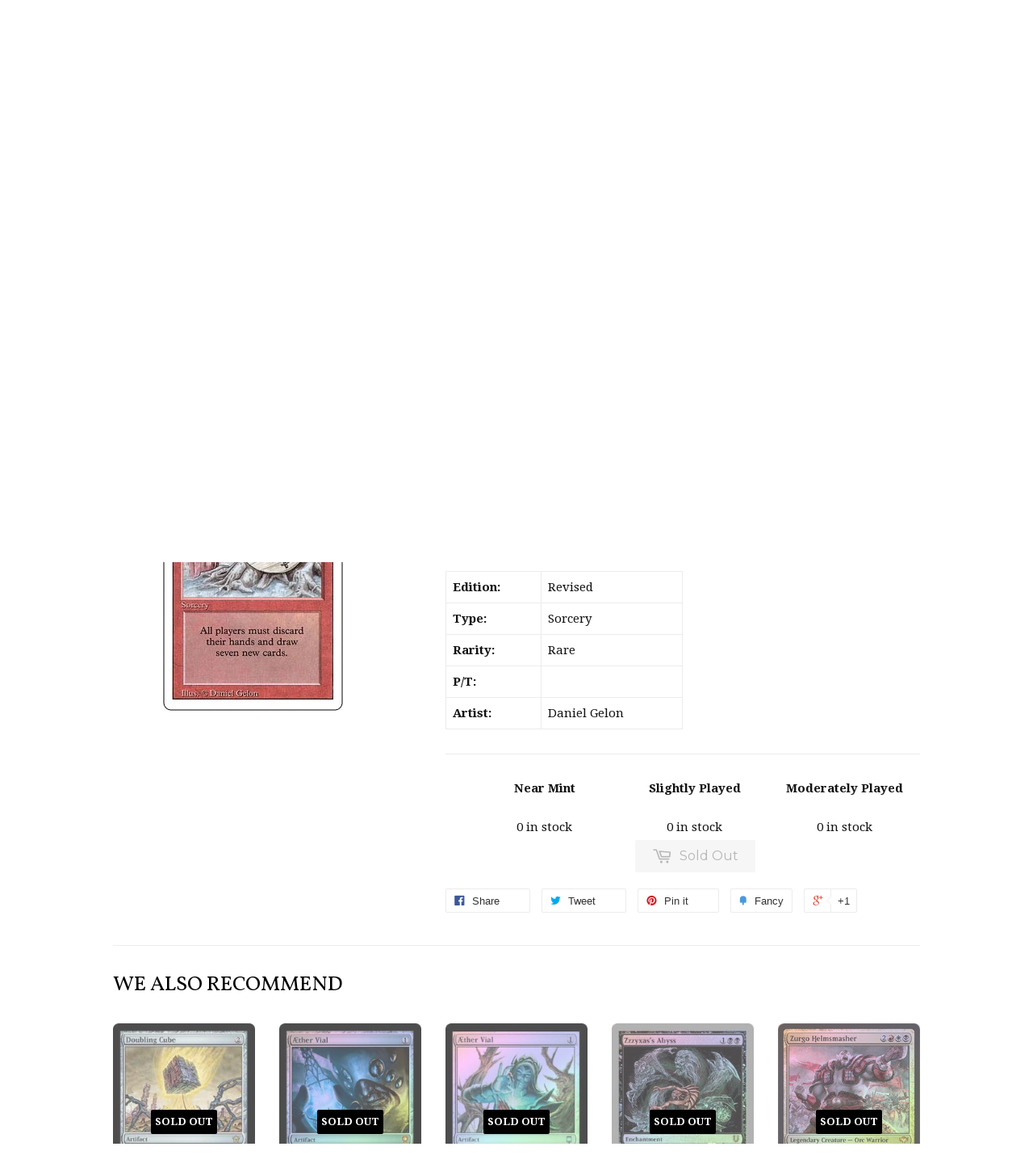

--- FILE ---
content_type: text/html; charset=utf-8
request_url: https://www.crowntowngames.com/products/wheel-of-fortune-revised
body_size: 16689
content:
<!doctype html>
<!--[if lt IE 7]><html class="no-js lt-ie9 lt-ie8 lt-ie7" lang="en"> <![endif]-->
<!--[if IE 7]><html class="no-js lt-ie9 lt-ie8" lang="en"> <![endif]-->
<!--[if IE 8]><html class="no-js lt-ie9" lang="en"> <![endif]-->
<!--[if IE 9 ]><html class="ie9 no-js"> <![endif]-->
<!--[if (gt IE 9)|!(IE)]><!--> <html class="no-touch no-js"> <!--<![endif]-->
<head>

  <!-- Basic page needs ================================================== -->
  <meta charset="utf-8">
  <meta http-equiv="X-UA-Compatible" content="IE=edge,chrome=1">

  
  <link rel="shortcut icon" href="//www.crowntowngames.com/cdn/shop/t/2/assets/favicon.png?v=114116988035784072241445308318" type="image/png" />
  

  <!-- Title and description ================================================== -->
  <title>
  Wheel of Fortune &ndash; Crown Town Games
  </title>

  
  <meta name="description" content="Casting Cost: Each player discards his or her hand, then draws seven cards.">
  

  <!-- Product meta ================================================== -->
  
  <meta property="og:type" content="product">
  <meta property="og:title" content="Wheel of Fortune">
  <meta property="og:url" content="https://www.crowntowngames.com/products/wheel-of-fortune-revised">
  
  <meta property="og:image" content="http://www.crowntowngames.com/cdn/shop/products/WheelOfFortune_grande.jpeg?v=1510784251">
  <meta property="og:image:secure_url" content="https://www.crowntowngames.com/cdn/shop/products/WheelOfFortune_grande.jpeg?v=1510784251">
  
  <meta property="og:price:amount" content="0.00">
  <meta property="og:price:currency" content="USD">


  <meta property="og:description" content="Casting Cost: Each player discards his or her hand, then draws seven cards.">

  <meta property="og:site_name" content="Crown Town Games">

  

<meta name="twitter:card" content="summary">

  
  
  <meta name="twitter:site" content="@crowntowngames">


  <meta name="twitter:card" content="product">
  <meta name="twitter:title" content="Wheel of Fortune">
  <meta name="twitter:description" content="Casting Cost: 
Each player discards his or her hand, then draws seven cards.">
  <meta name="twitter:image" content="https://www.crowntowngames.com/cdn/shop/products/WheelOfFortune_medium.jpeg?v=1510784251">
  <meta name="twitter:image:width" content="240">
  <meta name="twitter:image:height" content="240">



  <!-- Helpers ================================================== -->
  <link rel="canonical" href="https://www.crowntowngames.com/products/wheel-of-fortune-revised">
  <meta name="viewport" content="width=device-width,initial-scale=1">

  

  <!-- CSS ================================================== -->
  <link href="//www.crowntowngames.com/cdn/shop/t/2/assets/timber.scss.css?v=39428195932130264251767744706" rel="stylesheet" type="text/css" media="all" />
  
  
  
  <link href="//fonts.googleapis.com/css?family=Droid+Serif:400,700" rel="stylesheet" type="text/css" media="all" />


  
    
    
    <link href="//fonts.googleapis.com/css?family=Vollkorn:400" rel="stylesheet" type="text/css" media="all" />
  


  
    
    
    <link href="//fonts.googleapis.com/css?family=Montserrat:400" rel="stylesheet" type="text/css" media="all" />
  



  <!-- Header hook for plugins ================================================== -->
  <script>window.performance && window.performance.mark && window.performance.mark('shopify.content_for_header.start');</script><meta id="shopify-digital-wallet" name="shopify-digital-wallet" content="/10031386/digital_wallets/dialog">
<meta name="shopify-checkout-api-token" content="ce7bbdf912ab378c9ab0231efd3263c3">
<meta id="in-context-paypal-metadata" data-shop-id="10031386" data-venmo-supported="false" data-environment="production" data-locale="en_US" data-paypal-v4="true" data-currency="USD">
<link rel="alternate" type="application/json+oembed" href="https://www.crowntowngames.com/products/wheel-of-fortune-revised.oembed">
<script async="async" src="/checkouts/internal/preloads.js?locale=en-US"></script>
<script id="shopify-features" type="application/json">{"accessToken":"ce7bbdf912ab378c9ab0231efd3263c3","betas":["rich-media-storefront-analytics"],"domain":"www.crowntowngames.com","predictiveSearch":true,"shopId":10031386,"locale":"en"}</script>
<script>var Shopify = Shopify || {};
Shopify.shop = "crown-town-games.myshopify.com";
Shopify.locale = "en";
Shopify.currency = {"active":"USD","rate":"1.0"};
Shopify.country = "US";
Shopify.theme = {"name":"Supply","id":45684741,"schema_name":null,"schema_version":null,"theme_store_id":679,"role":"main"};
Shopify.theme.handle = "null";
Shopify.theme.style = {"id":null,"handle":null};
Shopify.cdnHost = "www.crowntowngames.com/cdn";
Shopify.routes = Shopify.routes || {};
Shopify.routes.root = "/";</script>
<script type="module">!function(o){(o.Shopify=o.Shopify||{}).modules=!0}(window);</script>
<script>!function(o){function n(){var o=[];function n(){o.push(Array.prototype.slice.apply(arguments))}return n.q=o,n}var t=o.Shopify=o.Shopify||{};t.loadFeatures=n(),t.autoloadFeatures=n()}(window);</script>
<script id="shop-js-analytics" type="application/json">{"pageType":"product"}</script>
<script defer="defer" async type="module" src="//www.crowntowngames.com/cdn/shopifycloud/shop-js/modules/v2/client.init-shop-cart-sync_BT-GjEfc.en.esm.js"></script>
<script defer="defer" async type="module" src="//www.crowntowngames.com/cdn/shopifycloud/shop-js/modules/v2/chunk.common_D58fp_Oc.esm.js"></script>
<script defer="defer" async type="module" src="//www.crowntowngames.com/cdn/shopifycloud/shop-js/modules/v2/chunk.modal_xMitdFEc.esm.js"></script>
<script type="module">
  await import("//www.crowntowngames.com/cdn/shopifycloud/shop-js/modules/v2/client.init-shop-cart-sync_BT-GjEfc.en.esm.js");
await import("//www.crowntowngames.com/cdn/shopifycloud/shop-js/modules/v2/chunk.common_D58fp_Oc.esm.js");
await import("//www.crowntowngames.com/cdn/shopifycloud/shop-js/modules/v2/chunk.modal_xMitdFEc.esm.js");

  window.Shopify.SignInWithShop?.initShopCartSync?.({"fedCMEnabled":true,"windoidEnabled":true});

</script>
<script>(function() {
  var isLoaded = false;
  function asyncLoad() {
    if (isLoaded) return;
    isLoaded = true;
    var urls = ["\/\/d1liekpayvooaz.cloudfront.net\/apps\/customizery\/customizery.js?shop=crown-town-games.myshopify.com","https:\/\/js.smile.io\/v1\/smile-shopify.js?shop=crown-town-games.myshopify.com"];
    for (var i = 0; i < urls.length; i++) {
      var s = document.createElement('script');
      s.type = 'text/javascript';
      s.async = true;
      s.src = urls[i];
      var x = document.getElementsByTagName('script')[0];
      x.parentNode.insertBefore(s, x);
    }
  };
  if(window.attachEvent) {
    window.attachEvent('onload', asyncLoad);
  } else {
    window.addEventListener('load', asyncLoad, false);
  }
})();</script>
<script id="__st">var __st={"a":10031386,"offset":-18000,"reqid":"06683ec2-cf64-46de-ab91-ebd2523f2968-1769035762","pageurl":"www.crowntowngames.com\/products\/wheel-of-fortune-revised","u":"e5d104a8d11c","p":"product","rtyp":"product","rid":3644118341};</script>
<script>window.ShopifyPaypalV4VisibilityTracking = true;</script>
<script id="captcha-bootstrap">!function(){'use strict';const t='contact',e='account',n='new_comment',o=[[t,t],['blogs',n],['comments',n],[t,'customer']],c=[[e,'customer_login'],[e,'guest_login'],[e,'recover_customer_password'],[e,'create_customer']],r=t=>t.map((([t,e])=>`form[action*='/${t}']:not([data-nocaptcha='true']) input[name='form_type'][value='${e}']`)).join(','),a=t=>()=>t?[...document.querySelectorAll(t)].map((t=>t.form)):[];function s(){const t=[...o],e=r(t);return a(e)}const i='password',u='form_key',d=['recaptcha-v3-token','g-recaptcha-response','h-captcha-response',i],f=()=>{try{return window.sessionStorage}catch{return}},m='__shopify_v',_=t=>t.elements[u];function p(t,e,n=!1){try{const o=window.sessionStorage,c=JSON.parse(o.getItem(e)),{data:r}=function(t){const{data:e,action:n}=t;return t[m]||n?{data:e,action:n}:{data:t,action:n}}(c);for(const[e,n]of Object.entries(r))t.elements[e]&&(t.elements[e].value=n);n&&o.removeItem(e)}catch(o){console.error('form repopulation failed',{error:o})}}const l='form_type',E='cptcha';function T(t){t.dataset[E]=!0}const w=window,h=w.document,L='Shopify',v='ce_forms',y='captcha';let A=!1;((t,e)=>{const n=(g='f06e6c50-85a8-45c8-87d0-21a2b65856fe',I='https://cdn.shopify.com/shopifycloud/storefront-forms-hcaptcha/ce_storefront_forms_captcha_hcaptcha.v1.5.2.iife.js',D={infoText:'Protected by hCaptcha',privacyText:'Privacy',termsText:'Terms'},(t,e,n)=>{const o=w[L][v],c=o.bindForm;if(c)return c(t,g,e,D).then(n);var r;o.q.push([[t,g,e,D],n]),r=I,A||(h.body.append(Object.assign(h.createElement('script'),{id:'captcha-provider',async:!0,src:r})),A=!0)});var g,I,D;w[L]=w[L]||{},w[L][v]=w[L][v]||{},w[L][v].q=[],w[L][y]=w[L][y]||{},w[L][y].protect=function(t,e){n(t,void 0,e),T(t)},Object.freeze(w[L][y]),function(t,e,n,w,h,L){const[v,y,A,g]=function(t,e,n){const i=e?o:[],u=t?c:[],d=[...i,...u],f=r(d),m=r(i),_=r(d.filter((([t,e])=>n.includes(e))));return[a(f),a(m),a(_),s()]}(w,h,L),I=t=>{const e=t.target;return e instanceof HTMLFormElement?e:e&&e.form},D=t=>v().includes(t);t.addEventListener('submit',(t=>{const e=I(t);if(!e)return;const n=D(e)&&!e.dataset.hcaptchaBound&&!e.dataset.recaptchaBound,o=_(e),c=g().includes(e)&&(!o||!o.value);(n||c)&&t.preventDefault(),c&&!n&&(function(t){try{if(!f())return;!function(t){const e=f();if(!e)return;const n=_(t);if(!n)return;const o=n.value;o&&e.removeItem(o)}(t);const e=Array.from(Array(32),(()=>Math.random().toString(36)[2])).join('');!function(t,e){_(t)||t.append(Object.assign(document.createElement('input'),{type:'hidden',name:u})),t.elements[u].value=e}(t,e),function(t,e){const n=f();if(!n)return;const o=[...t.querySelectorAll(`input[type='${i}']`)].map((({name:t})=>t)),c=[...d,...o],r={};for(const[a,s]of new FormData(t).entries())c.includes(a)||(r[a]=s);n.setItem(e,JSON.stringify({[m]:1,action:t.action,data:r}))}(t,e)}catch(e){console.error('failed to persist form',e)}}(e),e.submit())}));const S=(t,e)=>{t&&!t.dataset[E]&&(n(t,e.some((e=>e===t))),T(t))};for(const o of['focusin','change'])t.addEventListener(o,(t=>{const e=I(t);D(e)&&S(e,y())}));const B=e.get('form_key'),M=e.get(l),P=B&&M;t.addEventListener('DOMContentLoaded',(()=>{const t=y();if(P)for(const e of t)e.elements[l].value===M&&p(e,B);[...new Set([...A(),...v().filter((t=>'true'===t.dataset.shopifyCaptcha))])].forEach((e=>S(e,t)))}))}(h,new URLSearchParams(w.location.search),n,t,e,['guest_login'])})(!0,!0)}();</script>
<script integrity="sha256-4kQ18oKyAcykRKYeNunJcIwy7WH5gtpwJnB7kiuLZ1E=" data-source-attribution="shopify.loadfeatures" defer="defer" src="//www.crowntowngames.com/cdn/shopifycloud/storefront/assets/storefront/load_feature-a0a9edcb.js" crossorigin="anonymous"></script>
<script data-source-attribution="shopify.dynamic_checkout.dynamic.init">var Shopify=Shopify||{};Shopify.PaymentButton=Shopify.PaymentButton||{isStorefrontPortableWallets:!0,init:function(){window.Shopify.PaymentButton.init=function(){};var t=document.createElement("script");t.src="https://www.crowntowngames.com/cdn/shopifycloud/portable-wallets/latest/portable-wallets.en.js",t.type="module",document.head.appendChild(t)}};
</script>
<script data-source-attribution="shopify.dynamic_checkout.buyer_consent">
  function portableWalletsHideBuyerConsent(e){var t=document.getElementById("shopify-buyer-consent"),n=document.getElementById("shopify-subscription-policy-button");t&&n&&(t.classList.add("hidden"),t.setAttribute("aria-hidden","true"),n.removeEventListener("click",e))}function portableWalletsShowBuyerConsent(e){var t=document.getElementById("shopify-buyer-consent"),n=document.getElementById("shopify-subscription-policy-button");t&&n&&(t.classList.remove("hidden"),t.removeAttribute("aria-hidden"),n.addEventListener("click",e))}window.Shopify?.PaymentButton&&(window.Shopify.PaymentButton.hideBuyerConsent=portableWalletsHideBuyerConsent,window.Shopify.PaymentButton.showBuyerConsent=portableWalletsShowBuyerConsent);
</script>
<script data-source-attribution="shopify.dynamic_checkout.cart.bootstrap">document.addEventListener("DOMContentLoaded",(function(){function t(){return document.querySelector("shopify-accelerated-checkout-cart, shopify-accelerated-checkout")}if(t())Shopify.PaymentButton.init();else{new MutationObserver((function(e,n){t()&&(Shopify.PaymentButton.init(),n.disconnect())})).observe(document.body,{childList:!0,subtree:!0})}}));
</script>
<link id="shopify-accelerated-checkout-styles" rel="stylesheet" media="screen" href="https://www.crowntowngames.com/cdn/shopifycloud/portable-wallets/latest/accelerated-checkout-backwards-compat.css" crossorigin="anonymous">
<style id="shopify-accelerated-checkout-cart">
        #shopify-buyer-consent {
  margin-top: 1em;
  display: inline-block;
  width: 100%;
}

#shopify-buyer-consent.hidden {
  display: none;
}

#shopify-subscription-policy-button {
  background: none;
  border: none;
  padding: 0;
  text-decoration: underline;
  font-size: inherit;
  cursor: pointer;
}

#shopify-subscription-policy-button::before {
  box-shadow: none;
}

      </style>

<script>window.performance && window.performance.mark && window.performance.mark('shopify.content_for_header.end');</script>

  

<!--[if lt IE 9]>
<script src="//cdnjs.cloudflare.com/ajax/libs/html5shiv/3.7.2/html5shiv.min.js" type="text/javascript"></script>
<script src="//www.crowntowngames.com/cdn/shop/t/2/assets/respond.min.js?v=52248677837542619231443211336" type="text/javascript"></script>
<link href="//www.crowntowngames.com/cdn/shop/t/2/assets/respond-proxy.html" id="respond-proxy" rel="respond-proxy" />
<link href="//www.crowntowngames.com/search?q=98e6fc3e5246e306680e9319a72ab779" id="respond-redirect" rel="respond-redirect" />
<script src="//www.crowntowngames.com/search?q=98e6fc3e5246e306680e9319a72ab779" type="text/javascript"></script>
<![endif]-->
<!--[if (lte IE 9) ]><script src="//www.crowntowngames.com/cdn/shop/t/2/assets/match-media.min.js?v=159635276924582161481443211336" type="text/javascript"></script><![endif]-->


  
  

  <script src="//ajax.googleapis.com/ajax/libs/jquery/1.11.0/jquery.min.js" type="text/javascript"></script>
  <script src="//www.crowntowngames.com/cdn/shop/t/2/assets/modernizr.min.js?v=26620055551102246001443211336" type="text/javascript"></script>

<link href="https://monorail-edge.shopifysvc.com" rel="dns-prefetch">
<script>(function(){if ("sendBeacon" in navigator && "performance" in window) {try {var session_token_from_headers = performance.getEntriesByType('navigation')[0].serverTiming.find(x => x.name == '_s').description;} catch {var session_token_from_headers = undefined;}var session_cookie_matches = document.cookie.match(/_shopify_s=([^;]*)/);var session_token_from_cookie = session_cookie_matches && session_cookie_matches.length === 2 ? session_cookie_matches[1] : "";var session_token = session_token_from_headers || session_token_from_cookie || "";function handle_abandonment_event(e) {var entries = performance.getEntries().filter(function(entry) {return /monorail-edge.shopifysvc.com/.test(entry.name);});if (!window.abandonment_tracked && entries.length === 0) {window.abandonment_tracked = true;var currentMs = Date.now();var navigation_start = performance.timing.navigationStart;var payload = {shop_id: 10031386,url: window.location.href,navigation_start,duration: currentMs - navigation_start,session_token,page_type: "product"};window.navigator.sendBeacon("https://monorail-edge.shopifysvc.com/v1/produce", JSON.stringify({schema_id: "online_store_buyer_site_abandonment/1.1",payload: payload,metadata: {event_created_at_ms: currentMs,event_sent_at_ms: currentMs}}));}}window.addEventListener('pagehide', handle_abandonment_event);}}());</script>
<script id="web-pixels-manager-setup">(function e(e,d,r,n,o){if(void 0===o&&(o={}),!Boolean(null===(a=null===(i=window.Shopify)||void 0===i?void 0:i.analytics)||void 0===a?void 0:a.replayQueue)){var i,a;window.Shopify=window.Shopify||{};var t=window.Shopify;t.analytics=t.analytics||{};var s=t.analytics;s.replayQueue=[],s.publish=function(e,d,r){return s.replayQueue.push([e,d,r]),!0};try{self.performance.mark("wpm:start")}catch(e){}var l=function(){var e={modern:/Edge?\/(1{2}[4-9]|1[2-9]\d|[2-9]\d{2}|\d{4,})\.\d+(\.\d+|)|Firefox\/(1{2}[4-9]|1[2-9]\d|[2-9]\d{2}|\d{4,})\.\d+(\.\d+|)|Chrom(ium|e)\/(9{2}|\d{3,})\.\d+(\.\d+|)|(Maci|X1{2}).+ Version\/(15\.\d+|(1[6-9]|[2-9]\d|\d{3,})\.\d+)([,.]\d+|)( \(\w+\)|)( Mobile\/\w+|) Safari\/|Chrome.+OPR\/(9{2}|\d{3,})\.\d+\.\d+|(CPU[ +]OS|iPhone[ +]OS|CPU[ +]iPhone|CPU IPhone OS|CPU iPad OS)[ +]+(15[._]\d+|(1[6-9]|[2-9]\d|\d{3,})[._]\d+)([._]\d+|)|Android:?[ /-](13[3-9]|1[4-9]\d|[2-9]\d{2}|\d{4,})(\.\d+|)(\.\d+|)|Android.+Firefox\/(13[5-9]|1[4-9]\d|[2-9]\d{2}|\d{4,})\.\d+(\.\d+|)|Android.+Chrom(ium|e)\/(13[3-9]|1[4-9]\d|[2-9]\d{2}|\d{4,})\.\d+(\.\d+|)|SamsungBrowser\/([2-9]\d|\d{3,})\.\d+/,legacy:/Edge?\/(1[6-9]|[2-9]\d|\d{3,})\.\d+(\.\d+|)|Firefox\/(5[4-9]|[6-9]\d|\d{3,})\.\d+(\.\d+|)|Chrom(ium|e)\/(5[1-9]|[6-9]\d|\d{3,})\.\d+(\.\d+|)([\d.]+$|.*Safari\/(?![\d.]+ Edge\/[\d.]+$))|(Maci|X1{2}).+ Version\/(10\.\d+|(1[1-9]|[2-9]\d|\d{3,})\.\d+)([,.]\d+|)( \(\w+\)|)( Mobile\/\w+|) Safari\/|Chrome.+OPR\/(3[89]|[4-9]\d|\d{3,})\.\d+\.\d+|(CPU[ +]OS|iPhone[ +]OS|CPU[ +]iPhone|CPU IPhone OS|CPU iPad OS)[ +]+(10[._]\d+|(1[1-9]|[2-9]\d|\d{3,})[._]\d+)([._]\d+|)|Android:?[ /-](13[3-9]|1[4-9]\d|[2-9]\d{2}|\d{4,})(\.\d+|)(\.\d+|)|Mobile Safari.+OPR\/([89]\d|\d{3,})\.\d+\.\d+|Android.+Firefox\/(13[5-9]|1[4-9]\d|[2-9]\d{2}|\d{4,})\.\d+(\.\d+|)|Android.+Chrom(ium|e)\/(13[3-9]|1[4-9]\d|[2-9]\d{2}|\d{4,})\.\d+(\.\d+|)|Android.+(UC? ?Browser|UCWEB|U3)[ /]?(15\.([5-9]|\d{2,})|(1[6-9]|[2-9]\d|\d{3,})\.\d+)\.\d+|SamsungBrowser\/(5\.\d+|([6-9]|\d{2,})\.\d+)|Android.+MQ{2}Browser\/(14(\.(9|\d{2,})|)|(1[5-9]|[2-9]\d|\d{3,})(\.\d+|))(\.\d+|)|K[Aa][Ii]OS\/(3\.\d+|([4-9]|\d{2,})\.\d+)(\.\d+|)/},d=e.modern,r=e.legacy,n=navigator.userAgent;return n.match(d)?"modern":n.match(r)?"legacy":"unknown"}(),u="modern"===l?"modern":"legacy",c=(null!=n?n:{modern:"",legacy:""})[u],f=function(e){return[e.baseUrl,"/wpm","/b",e.hashVersion,"modern"===e.buildTarget?"m":"l",".js"].join("")}({baseUrl:d,hashVersion:r,buildTarget:u}),m=function(e){var d=e.version,r=e.bundleTarget,n=e.surface,o=e.pageUrl,i=e.monorailEndpoint;return{emit:function(e){var a=e.status,t=e.errorMsg,s=(new Date).getTime(),l=JSON.stringify({metadata:{event_sent_at_ms:s},events:[{schema_id:"web_pixels_manager_load/3.1",payload:{version:d,bundle_target:r,page_url:o,status:a,surface:n,error_msg:t},metadata:{event_created_at_ms:s}}]});if(!i)return console&&console.warn&&console.warn("[Web Pixels Manager] No Monorail endpoint provided, skipping logging."),!1;try{return self.navigator.sendBeacon.bind(self.navigator)(i,l)}catch(e){}var u=new XMLHttpRequest;try{return u.open("POST",i,!0),u.setRequestHeader("Content-Type","text/plain"),u.send(l),!0}catch(e){return console&&console.warn&&console.warn("[Web Pixels Manager] Got an unhandled error while logging to Monorail."),!1}}}}({version:r,bundleTarget:l,surface:e.surface,pageUrl:self.location.href,monorailEndpoint:e.monorailEndpoint});try{o.browserTarget=l,function(e){var d=e.src,r=e.async,n=void 0===r||r,o=e.onload,i=e.onerror,a=e.sri,t=e.scriptDataAttributes,s=void 0===t?{}:t,l=document.createElement("script"),u=document.querySelector("head"),c=document.querySelector("body");if(l.async=n,l.src=d,a&&(l.integrity=a,l.crossOrigin="anonymous"),s)for(var f in s)if(Object.prototype.hasOwnProperty.call(s,f))try{l.dataset[f]=s[f]}catch(e){}if(o&&l.addEventListener("load",o),i&&l.addEventListener("error",i),u)u.appendChild(l);else{if(!c)throw new Error("Did not find a head or body element to append the script");c.appendChild(l)}}({src:f,async:!0,onload:function(){if(!function(){var e,d;return Boolean(null===(d=null===(e=window.Shopify)||void 0===e?void 0:e.analytics)||void 0===d?void 0:d.initialized)}()){var d=window.webPixelsManager.init(e)||void 0;if(d){var r=window.Shopify.analytics;r.replayQueue.forEach((function(e){var r=e[0],n=e[1],o=e[2];d.publishCustomEvent(r,n,o)})),r.replayQueue=[],r.publish=d.publishCustomEvent,r.visitor=d.visitor,r.initialized=!0}}},onerror:function(){return m.emit({status:"failed",errorMsg:"".concat(f," has failed to load")})},sri:function(e){var d=/^sha384-[A-Za-z0-9+/=]+$/;return"string"==typeof e&&d.test(e)}(c)?c:"",scriptDataAttributes:o}),m.emit({status:"loading"})}catch(e){m.emit({status:"failed",errorMsg:(null==e?void 0:e.message)||"Unknown error"})}}})({shopId: 10031386,storefrontBaseUrl: "https://www.crowntowngames.com",extensionsBaseUrl: "https://extensions.shopifycdn.com/cdn/shopifycloud/web-pixels-manager",monorailEndpoint: "https://monorail-edge.shopifysvc.com/unstable/produce_batch",surface: "storefront-renderer",enabledBetaFlags: ["2dca8a86"],webPixelsConfigList: [{"id":"82051233","eventPayloadVersion":"v1","runtimeContext":"LAX","scriptVersion":"1","type":"CUSTOM","privacyPurposes":["ANALYTICS"],"name":"Google Analytics tag (migrated)"},{"id":"shopify-app-pixel","configuration":"{}","eventPayloadVersion":"v1","runtimeContext":"STRICT","scriptVersion":"0450","apiClientId":"shopify-pixel","type":"APP","privacyPurposes":["ANALYTICS","MARKETING"]},{"id":"shopify-custom-pixel","eventPayloadVersion":"v1","runtimeContext":"LAX","scriptVersion":"0450","apiClientId":"shopify-pixel","type":"CUSTOM","privacyPurposes":["ANALYTICS","MARKETING"]}],isMerchantRequest: false,initData: {"shop":{"name":"Crown Town Games","paymentSettings":{"currencyCode":"USD"},"myshopifyDomain":"crown-town-games.myshopify.com","countryCode":"US","storefrontUrl":"https:\/\/www.crowntowngames.com"},"customer":null,"cart":null,"checkout":null,"productVariants":[{"price":{"amount":0.0,"currencyCode":"USD"},"product":{"title":"Wheel of Fortune","vendor":"Crown Town Games","id":"3644118341","untranslatedTitle":"Wheel of Fortune","url":"\/products\/wheel-of-fortune-revised","type":"Magic: The Gathering"},"id":"17700433797","image":{"src":"\/\/www.crowntowngames.com\/cdn\/shop\/products\/WheelOfFortune.jpeg?v=1510784251"},"sku":null,"title":"Near Mint","untranslatedTitle":"Near Mint"},{"price":{"amount":0.0,"currencyCode":"USD"},"product":{"title":"Wheel of Fortune","vendor":"Crown Town Games","id":"3644118341","untranslatedTitle":"Wheel of Fortune","url":"\/products\/wheel-of-fortune-revised","type":"Magic: The Gathering"},"id":"17700433861","image":{"src":"\/\/www.crowntowngames.com\/cdn\/shop\/products\/WheelOfFortune.jpeg?v=1510784251"},"sku":null,"title":"Slightly Played","untranslatedTitle":"Slightly Played"},{"price":{"amount":0.0,"currencyCode":"USD"},"product":{"title":"Wheel of Fortune","vendor":"Crown Town Games","id":"3644118341","untranslatedTitle":"Wheel of Fortune","url":"\/products\/wheel-of-fortune-revised","type":"Magic: The Gathering"},"id":"17700433925","image":{"src":"\/\/www.crowntowngames.com\/cdn\/shop\/products\/WheelOfFortune.jpeg?v=1510784251"},"sku":null,"title":"Moderately Played","untranslatedTitle":"Moderately Played"}],"purchasingCompany":null},},"https://www.crowntowngames.com/cdn","fcfee988w5aeb613cpc8e4bc33m6693e112",{"modern":"","legacy":""},{"shopId":"10031386","storefrontBaseUrl":"https:\/\/www.crowntowngames.com","extensionBaseUrl":"https:\/\/extensions.shopifycdn.com\/cdn\/shopifycloud\/web-pixels-manager","surface":"storefront-renderer","enabledBetaFlags":"[\"2dca8a86\"]","isMerchantRequest":"false","hashVersion":"fcfee988w5aeb613cpc8e4bc33m6693e112","publish":"custom","events":"[[\"page_viewed\",{}],[\"product_viewed\",{\"productVariant\":{\"price\":{\"amount\":0.0,\"currencyCode\":\"USD\"},\"product\":{\"title\":\"Wheel of Fortune\",\"vendor\":\"Crown Town Games\",\"id\":\"3644118341\",\"untranslatedTitle\":\"Wheel of Fortune\",\"url\":\"\/products\/wheel-of-fortune-revised\",\"type\":\"Magic: The Gathering\"},\"id\":\"17700433797\",\"image\":{\"src\":\"\/\/www.crowntowngames.com\/cdn\/shop\/products\/WheelOfFortune.jpeg?v=1510784251\"},\"sku\":null,\"title\":\"Near Mint\",\"untranslatedTitle\":\"Near Mint\"}}]]"});</script><script>
  window.ShopifyAnalytics = window.ShopifyAnalytics || {};
  window.ShopifyAnalytics.meta = window.ShopifyAnalytics.meta || {};
  window.ShopifyAnalytics.meta.currency = 'USD';
  var meta = {"product":{"id":3644118341,"gid":"gid:\/\/shopify\/Product\/3644118341","vendor":"Crown Town Games","type":"Magic: The Gathering","handle":"wheel-of-fortune-revised","variants":[{"id":17700433797,"price":0,"name":"Wheel of Fortune - Near Mint","public_title":"Near Mint","sku":null},{"id":17700433861,"price":0,"name":"Wheel of Fortune - Slightly Played","public_title":"Slightly Played","sku":null},{"id":17700433925,"price":0,"name":"Wheel of Fortune - Moderately Played","public_title":"Moderately Played","sku":null}],"remote":false},"page":{"pageType":"product","resourceType":"product","resourceId":3644118341,"requestId":"06683ec2-cf64-46de-ab91-ebd2523f2968-1769035762"}};
  for (var attr in meta) {
    window.ShopifyAnalytics.meta[attr] = meta[attr];
  }
</script>
<script class="analytics">
  (function () {
    var customDocumentWrite = function(content) {
      var jquery = null;

      if (window.jQuery) {
        jquery = window.jQuery;
      } else if (window.Checkout && window.Checkout.$) {
        jquery = window.Checkout.$;
      }

      if (jquery) {
        jquery('body').append(content);
      }
    };

    var hasLoggedConversion = function(token) {
      if (token) {
        return document.cookie.indexOf('loggedConversion=' + token) !== -1;
      }
      return false;
    }

    var setCookieIfConversion = function(token) {
      if (token) {
        var twoMonthsFromNow = new Date(Date.now());
        twoMonthsFromNow.setMonth(twoMonthsFromNow.getMonth() + 2);

        document.cookie = 'loggedConversion=' + token + '; expires=' + twoMonthsFromNow;
      }
    }

    var trekkie = window.ShopifyAnalytics.lib = window.trekkie = window.trekkie || [];
    if (trekkie.integrations) {
      return;
    }
    trekkie.methods = [
      'identify',
      'page',
      'ready',
      'track',
      'trackForm',
      'trackLink'
    ];
    trekkie.factory = function(method) {
      return function() {
        var args = Array.prototype.slice.call(arguments);
        args.unshift(method);
        trekkie.push(args);
        return trekkie;
      };
    };
    for (var i = 0; i < trekkie.methods.length; i++) {
      var key = trekkie.methods[i];
      trekkie[key] = trekkie.factory(key);
    }
    trekkie.load = function(config) {
      trekkie.config = config || {};
      trekkie.config.initialDocumentCookie = document.cookie;
      var first = document.getElementsByTagName('script')[0];
      var script = document.createElement('script');
      script.type = 'text/javascript';
      script.onerror = function(e) {
        var scriptFallback = document.createElement('script');
        scriptFallback.type = 'text/javascript';
        scriptFallback.onerror = function(error) {
                var Monorail = {
      produce: function produce(monorailDomain, schemaId, payload) {
        var currentMs = new Date().getTime();
        var event = {
          schema_id: schemaId,
          payload: payload,
          metadata: {
            event_created_at_ms: currentMs,
            event_sent_at_ms: currentMs
          }
        };
        return Monorail.sendRequest("https://" + monorailDomain + "/v1/produce", JSON.stringify(event));
      },
      sendRequest: function sendRequest(endpointUrl, payload) {
        // Try the sendBeacon API
        if (window && window.navigator && typeof window.navigator.sendBeacon === 'function' && typeof window.Blob === 'function' && !Monorail.isIos12()) {
          var blobData = new window.Blob([payload], {
            type: 'text/plain'
          });

          if (window.navigator.sendBeacon(endpointUrl, blobData)) {
            return true;
          } // sendBeacon was not successful

        } // XHR beacon

        var xhr = new XMLHttpRequest();

        try {
          xhr.open('POST', endpointUrl);
          xhr.setRequestHeader('Content-Type', 'text/plain');
          xhr.send(payload);
        } catch (e) {
          console.log(e);
        }

        return false;
      },
      isIos12: function isIos12() {
        return window.navigator.userAgent.lastIndexOf('iPhone; CPU iPhone OS 12_') !== -1 || window.navigator.userAgent.lastIndexOf('iPad; CPU OS 12_') !== -1;
      }
    };
    Monorail.produce('monorail-edge.shopifysvc.com',
      'trekkie_storefront_load_errors/1.1',
      {shop_id: 10031386,
      theme_id: 45684741,
      app_name: "storefront",
      context_url: window.location.href,
      source_url: "//www.crowntowngames.com/cdn/s/trekkie.storefront.9615f8e10e499e09ff0451d383e936edfcfbbf47.min.js"});

        };
        scriptFallback.async = true;
        scriptFallback.src = '//www.crowntowngames.com/cdn/s/trekkie.storefront.9615f8e10e499e09ff0451d383e936edfcfbbf47.min.js';
        first.parentNode.insertBefore(scriptFallback, first);
      };
      script.async = true;
      script.src = '//www.crowntowngames.com/cdn/s/trekkie.storefront.9615f8e10e499e09ff0451d383e936edfcfbbf47.min.js';
      first.parentNode.insertBefore(script, first);
    };
    trekkie.load(
      {"Trekkie":{"appName":"storefront","development":false,"defaultAttributes":{"shopId":10031386,"isMerchantRequest":null,"themeId":45684741,"themeCityHash":"17393511111790808962","contentLanguage":"en","currency":"USD","eventMetadataId":"6ce2b19f-3319-406d-b80e-8fb64f014623"},"isServerSideCookieWritingEnabled":true,"monorailRegion":"shop_domain","enabledBetaFlags":["65f19447"]},"Session Attribution":{},"S2S":{"facebookCapiEnabled":false,"source":"trekkie-storefront-renderer","apiClientId":580111}}
    );

    var loaded = false;
    trekkie.ready(function() {
      if (loaded) return;
      loaded = true;

      window.ShopifyAnalytics.lib = window.trekkie;

      var originalDocumentWrite = document.write;
      document.write = customDocumentWrite;
      try { window.ShopifyAnalytics.merchantGoogleAnalytics.call(this); } catch(error) {};
      document.write = originalDocumentWrite;

      window.ShopifyAnalytics.lib.page(null,{"pageType":"product","resourceType":"product","resourceId":3644118341,"requestId":"06683ec2-cf64-46de-ab91-ebd2523f2968-1769035762","shopifyEmitted":true});

      var match = window.location.pathname.match(/checkouts\/(.+)\/(thank_you|post_purchase)/)
      var token = match? match[1]: undefined;
      if (!hasLoggedConversion(token)) {
        setCookieIfConversion(token);
        window.ShopifyAnalytics.lib.track("Viewed Product",{"currency":"USD","variantId":17700433797,"productId":3644118341,"productGid":"gid:\/\/shopify\/Product\/3644118341","name":"Wheel of Fortune - Near Mint","price":"0.00","sku":null,"brand":"Crown Town Games","variant":"Near Mint","category":"Magic: The Gathering","nonInteraction":true,"remote":false},undefined,undefined,{"shopifyEmitted":true});
      window.ShopifyAnalytics.lib.track("monorail:\/\/trekkie_storefront_viewed_product\/1.1",{"currency":"USD","variantId":17700433797,"productId":3644118341,"productGid":"gid:\/\/shopify\/Product\/3644118341","name":"Wheel of Fortune - Near Mint","price":"0.00","sku":null,"brand":"Crown Town Games","variant":"Near Mint","category":"Magic: The Gathering","nonInteraction":true,"remote":false,"referer":"https:\/\/www.crowntowngames.com\/products\/wheel-of-fortune-revised"});
      }
    });


        var eventsListenerScript = document.createElement('script');
        eventsListenerScript.async = true;
        eventsListenerScript.src = "//www.crowntowngames.com/cdn/shopifycloud/storefront/assets/shop_events_listener-3da45d37.js";
        document.getElementsByTagName('head')[0].appendChild(eventsListenerScript);

})();</script>
  <script>
  if (!window.ga || (window.ga && typeof window.ga !== 'function')) {
    window.ga = function ga() {
      (window.ga.q = window.ga.q || []).push(arguments);
      if (window.Shopify && window.Shopify.analytics && typeof window.Shopify.analytics.publish === 'function') {
        window.Shopify.analytics.publish("ga_stub_called", {}, {sendTo: "google_osp_migration"});
      }
      console.error("Shopify's Google Analytics stub called with:", Array.from(arguments), "\nSee https://help.shopify.com/manual/promoting-marketing/pixels/pixel-migration#google for more information.");
    };
    if (window.Shopify && window.Shopify.analytics && typeof window.Shopify.analytics.publish === 'function') {
      window.Shopify.analytics.publish("ga_stub_initialized", {}, {sendTo: "google_osp_migration"});
    }
  }
</script>
<script
  defer
  src="https://www.crowntowngames.com/cdn/shopifycloud/perf-kit/shopify-perf-kit-3.0.4.min.js"
  data-application="storefront-renderer"
  data-shop-id="10031386"
  data-render-region="gcp-us-central1"
  data-page-type="product"
  data-theme-instance-id="45684741"
  data-theme-name=""
  data-theme-version=""
  data-monorail-region="shop_domain"
  data-resource-timing-sampling-rate="10"
  data-shs="true"
  data-shs-beacon="true"
  data-shs-export-with-fetch="true"
  data-shs-logs-sample-rate="1"
  data-shs-beacon-endpoint="https://www.crowntowngames.com/api/collect"
></script>
</head>

<body id="wheel-of-fortune" class="template-product" >

  <header class="site-header" role="banner" style="background: url('https://cdn.shopify.com/s/files/1/1003/1386/files/crown-town-games-header.jpg?1672025864853923730'); background-size: auto 100%; background-repeat: repeat-x; ">
    <div class="wrapper">
      <div class="grid large--text-center medium--text-center small--text-center">
        <div class="grid-item large--one-whole" >
          <p>
            
            <div class="h1 header-logo" itemscope itemtype="http://schema.org/Organization">
          
            
              <a href="/" itemprop="url">
                <img src="//www.crowntowngames.com/cdn/shop/t/2/assets/logo.png?v=120400243151008690451462642419" alt="Crown Town Games" itemprop="logo">
              </a>
            
          
            </div>
          
          </p>
        <div class="grid__item">
          <p>
            <div class="site-header--text-links">
              
                <b>Buy For The Lowest & Sell For The Highest. - All Through One Direct Source - The NEW Standard For Online Cardmongering</b>
              

              
                <span class="site-header--meta-links medium-down--hide">
                  
                    <a href="/account/login" id="customer_login_link">Sign in</a>
                    
                    <span class="site-header--spacer">or</span>
                    <a href="/account/register" id="customer_register_link">Create an Account</a>
                    
                  
                </span>
              
            </div>

            <br class="medium-down--hide">
          

          <form action="/search" method="get" class="search-bar" role="search">
  <input type="hidden" name="type" value="product">

  <input type="search" name="q" value="" placeholder="Search Store..." aria-label="Search Store...">
  <button type="submit" class="search-bar--submit icon-fallback-text">
    <span class="icon icon-search" aria-hidden="true"></span>
    <span class="fallback-text">Search</span>
  </button>
</form>

          

          <a href="/cart" class="header-cart-btn cart-toggle">
            <span class="icon icon-cart"></span>
            Cart <span class="cart-count cart-badge--desktop hidden-count">0</span>
          </a>
          <div class="medium-down--hide text-center" style="margin-top: 20px;">
  <span style="color: #000; font-weight: bold;">Looking for a card from a specific set? Just type the set name after the card. For example "Birds of Paradise 7th".</span>
</div>
        </div>
      </div>
   </div>
  </header> 
  <nav class="nav-bar" role="navigation">
    <div class="wrapper">
      <form action="/search" method="get" class="search-bar" role="search">
  <input type="hidden" name="type" value="product">

  <input type="search" name="q" value="" placeholder="Search Store..." aria-label="Search Store...">
  <button type="submit" class="search-bar--submit icon-fallback-text">
    <span class="icon icon-search" aria-hidden="true"></span>
    <span class="fallback-text">Search</span>
  </button>
</form>

      <ul class="site-nav" id="accessibleNav">
  
  
    
    
      <li >
        <a href="/">Home</a>
      </li>
    
  
    
    
      <li class="site-nav--has-dropdown" aria-haspopup="true">
        <a href="#">
          Magic: The Gathering
          <span class="icon-fallback-text">
            <span class="icon icon-arrow-down" aria-hidden="true"></span>
          </span>
        </a>
        <ul class="site-nav--dropdown">
          
            <li ><a href="/pages/singles-non-foil">Singles (Non Foil)</a></li>
          
            <li ><a href="/pages/singles-foil">Singles (Foil)</a></li>
          
            <li ><a href="#">Sealed Product - Coming Soon</a></li>
          
        </ul>
      </li>
    
  
    
    
      <li class="site-nav--has-dropdown" aria-haspopup="true">
        <a href="https://buylist.crowntowngames.com">
          Buylist
          <span class="icon-fallback-text">
            <span class="icon icon-arrow-down" aria-hidden="true"></span>
          </span>
        </a>
        <ul class="site-nav--dropdown">
          
            <li ><a href="https://buylist.crowntowngames.com/pages/buylist-singles-non-foil">Singles (Non Foil)</a></li>
          
            <li ><a href="https://buylist.crowntowngames.com/pages/buylist-singles-foil">Singles (Foil)</a></li>
          
            <li ><a href="#">Sealed Product - Coming Soon</a></li>
          
            <li ><a href="https://buylist.crowntowngames.com/collections/bulk">Bulk</a></li>
          
        </ul>
      </li>
    
  
    
    
      <li >
        <a href="/pages/card-condition-guide">Condition Guide</a>
      </li>
    
  
    
    
      <li >
        <a href="/pages/about-us">About Us</a>
      </li>
    
  
    
    
      <li >
        <a href="/pages/contact-us">Contact Us</a>
      </li>
    
  

  
    
      <li class="customer-navlink large--hide"><a href="/account/login" id="customer_login_link">Sign in</a></li>
      
      <li class="customer-navlink large--hide"><a href="/account/register" id="customer_register_link">Create an Account</a></li>
      
    
  
</ul>

    </div>
  </nav>

  <div id="mobileNavBar">
    <div class="display-table-cell">
      <a class="menu-toggle mobileNavBar-link">Menu</a>
    </div>
    <div class="display-table-cell">
      <a href="/cart" class="cart-toggle mobileNavBar-link">
        <span class="icon icon-cart"></span>
        Cart <span class="cart-count hidden-count">0</span>
      </a>
    </div>
  </div>

  <main class="wrapper main-content" role="main">

    



<nav class="breadcrumb" role="navigation" aria-label="breadcrumbs">
  <a href="/" title="Back to the frontpage">Home</a>

  

    
    <span class="divider" aria-hidden="true">&rsaquo;</span>
    <span class="breadcrumb--truncate">Wheel of Fortune</span>

  
</nav>



<div class="grid" itemscope itemtype="http://schema.org/Product">
  <meta itemprop="url" content="https://www.crowntowngames.com/products/wheel-of-fortune-revised">
  <meta itemprop="image" content="//www.crowntowngames.com/cdn/shop/products/WheelOfFortune_grande.jpeg?v=1510784251">

  <div class="grid-item large--two-fifths">
    <div class="grid">
      <div class="grid-item large--eleven-twelfths text-center">
        <div class="product-photo-container" id="productPhoto">
          
          <img id="productPhotoImg" src="//www.crowntowngames.com/cdn/shop/products/WheelOfFortune_large.jpeg?v=1510784251" alt="Wheel of Fortune"  data-zoom="//www.crowntowngames.com/cdn/shop/products/WheelOfFortune_1024x1024.jpeg?v=1510784251">
        </div>
        

      </div>
    </div>

  </div>

  <div class="grid-item large--three-fifths">

    <h2 itemprop="name">Wheel of Fortune</h2> 
             
    
	<hr id="variantBreak" class="hr--clear hr--small">
    <div itemprop="offers" itemscope itemtype="http://schema.org/Offer">

      

      <meta itemprop="priceCurrency" content="USD">
      <meta itemprop="price" content="0.00">
 
      <link itemprop="availability" href="http://schema.org/OutOfStock">
      
    </div>

    <div class="product-description rte" itemprop="description">
      <p>Casting Cost: <img src="https://cdn.shopify.com/s/files/1/1003/1386/files/2_pico.png?2827879548854990385" alt=""><img src="https://cdn.shopify.com/s/files/1/1003/1386/files/red_pico.png?2827879548854990385" alt=""></p>
<p>Each player discards his or her hand, then draws seven cards.</p>
      <table>
  <tbody>
<tr><td>
<strong>Edition:</strong>

        
        
        
           
    

           
    

           
	      
  </td><td>
  <span id="product-attributes">
	      
	      
		Revised<br />
	   
    

           
    

           
    

           
    

           
    

           
    </span>

  </td></tr>
<tr><td>
<strong>Type:</strong>

        
        
        
           
    

           
    

           
    

           
    

           
    

           
    

           
    

           
	      
                 </td><td>
  <span id="product-attributes">
	      
	      Sorcery<br />
	   
    </span>

  </td></tr>
<tr><td>

<strong>Rarity:</strong>

        
        
        
           
    

           
    

           
    

           
    

           
    

           
	      
                 </td><td>
  <span id="product-attributes">
	      
	      Rare<br />
	   
    

           
    

           
    </span>

  </td></tr>
<tr><td>
<strong>P/T:</strong>

        
        
        
           
    

           
    

           
    

           
    

           
	      
                 </td><td>
  <span id="product-attributes">
	      
	      <br />
	   
    

           
    

           
    

           
    </span>

  </td></tr>
<tr><td>
<strong>Artist:</strong>

        
        
        
           
	      
                 </td><td>
  <span id="product-attributes">
	      
	      Daniel Gelon<br />
	   
    

           
    

           
    

           
    

           
    

           
    

           
    

           
    </span>

  </td></tr>
</tbody>
</table>

    </div>
    <hr>
	 <div class="grid-item large--one-whole" style="margin-bottom: 20px;">
    <div class="grid">
      <div class="grid-item large--one-whole text-center">
      <form action="/cart/add" method="post" enctype="multipart/form-data" id="addToCartForm">
  
		<select name="id" id="productSelect" class="product-variants">
          
            
              <option disabled="disabled">
                Near Mint - Sold Out
              </option>
            
          
            
              <option disabled="disabled">
                Slightly Played - Sold Out
              </option>
            
          
            
              <option disabled="disabled">
                Moderately Played - Sold Out
              </option>
            
          
        </select>
        
          <ul class="grid--full">    
              
            <li class="grid-item large--one-third medium-down--one-whole text-center">
              <strong>Near Mint</strong> <br />  <br />                      
                0 in stock   
              	<input type="hidden" max="0" value="17700433797" id="variant-0"/>             
                  <!--<label for="quantity" class="quantity-selector">Quantity</label>//-->
                  <input type="number" data-id="17700433797" name="quantity" value="0" min="0" class="quantity-selector" max="0" id="quantity-0" />          
              </li>             
     		  
            <li class="grid-item large--one-third medium-down--one-whole text-center">
              <strong>Slightly Played</strong> <br />  <br />                      
                0 in stock   
              	<input type="hidden" max="0" value="17700433861" id="variant-1"/>             
                  <!--<label for="quantity" class="quantity-selector">Quantity</label>//-->
                  <input type="number" data-id="17700433861" name="quantity" value="0" min="0" class="quantity-selector" max="0" id="quantity-1" />          
              </li>             
     		  
            <li class="grid-item large--one-third medium-down--one-whole text-center">
              <strong>Moderately Played</strong> <br />  <br />                      
                0 in stock   
              	<input type="hidden" max="0" value="17700433925" id="variant-2"/>             
                  <!--<label for="quantity" class="quantity-selector">Quantity</label>//-->
                  <input type="number" data-id="17700433925" name="quantity" value="0" min="0" class="quantity-selector" max="0" id="quantity-2" />          
              </li>             
     		         
        </ul>

        <button type="submit" name="add" id="addToCart" class="btn">
          <span class="icon icon-cart"></span>
          <span id="addToCartText">Add to Cart</span>
        </button>
        
      </form>
      </div>
   </div>
 </div>
    
      



<div class="social-sharing is-clean" data-permalink="https://www.crowntowngames.com/products/wheel-of-fortune-revised">

  
    <a target="_blank" href="//www.facebook.com/sharer.php?u=https://www.crowntowngames.com/products/wheel-of-fortune-revised" class="share-facebook">
      <span class="icon icon-facebook"></span>
      <span class="share-title">Share</span>
      
        <span class="share-count">0</span>
      
    </a>
  

  
    <a target="_blank" href="//twitter.com/share?url=https://www.crowntowngames.com/products/wheel-of-fortune-revised&amp;text=Wheel%20of%20Fortune;source=webclient" class="share-twitter">
      <span class="icon icon-twitter"></span>
      <span class="share-title">Tweet</span>
      
        <span class="share-count">0</span>
      
    </a>
  

  

    
      <a target="_blank" href="//pinterest.com/pin/create/button/?url=https://www.crowntowngames.com/products/wheel-of-fortune-revised&amp;media=http://www.crowntowngames.com/cdn/shop/products/WheelOfFortune_1024x1024.jpeg?v=1510784251&amp;description=Wheel%20of%20Fortune" class="share-pinterest">
        <span class="icon icon-pinterest"></span>
        <span class="share-title">Pin it</span>
        
          <span class="share-count">0</span>
        
      </a>
    

    
      <a target="_blank" href="//fancy.com/fancyit?ItemURL=https://www.crowntowngames.com/products/wheel-of-fortune-revised&amp;Title=Wheel%20of%20Fortune&amp;Category=Other&amp;ImageURL=//www.crowntowngames.com/cdn/shop/products/WheelOfFortune_1024x1024.jpeg?v=1510784251" class="share-fancy">
        <span class="icon icon-fancy"></span>
        <span class="share-title">Fancy</span>
      </a>
    

  

  
    <a target="_blank" href="//plus.google.com/share?url=https://www.crowntowngames.com/products/wheel-of-fortune-revised" class="share-google">
      <!-- Cannot get Google+ share count with JS yet -->
      <span class="icon icon-google"></span>
      
        <span class="share-count">+1</span>
      
    </a>
  

</div>

    

  </div>
</div>


  
  





  <hr>
  <span class="h1">We Also Recommend</span>
  <div class="grid-uniform">
    
    
    
      
        
          












<div class="grid-item large--one-fifth medium--one-third small--one-half sold-out">

  <a href="/collections/out-of-stock/products/doubling-cube-fifth-dawn" class="product-grid-item">
    <div class="product-grid-image">
      <div class="product-grid-image--centered">
        
          <div class="badge badge--sold-out"><span class="badge-label">Sold Out</span></div>
        
        <img src="//www.crowntowngames.com/cdn/shop/products/Image_c73d1b7b-cfa0-403e-b8bc-b92d57dcd05a_large.jpeg?v=1510782944" alt="Doubling Cube">
      </div>
    </div>

    <p>Doubling Cube</p>

    <div class="product-item--price">
      <span class="h1 medium--left">
        







<small>$ 0<sup>00</sup></small>
      </span>

      
    </div>

    
  </a>

</div>

        
      
    
      
        
          












<div class="grid-item large--one-fifth medium--one-third small--one-half sold-out">

  <a href="/collections/out-of-stock/products/aether-vial-from-the-vault-relics" class="product-grid-item">
    <div class="product-grid-image">
      <div class="product-grid-image--centered">
        
          <div class="badge badge--sold-out"><span class="badge-label">Sold Out</span></div>
        
        <img src="//www.crowntowngames.com/cdn/shop/products/AetherVial_ccaa7d35-65e2-472a-b2e6-542060f73702_large.jpeg?v=1510782592" alt="Æther Vial">
      </div>
    </div>

    <p>Æther Vial</p>

    <div class="product-item--price">
      <span class="h1 medium--left">
        







<small>$ 0<sup>00</sup></small>
      </span>

      
    </div>

    
  </a>

</div>

        
      
    
      
        
          












<div class="grid-item large--one-fifth medium--one-third small--one-half sold-out">

  <a href="/collections/out-of-stock/products/aether-vial-darksteel-foil" class="product-grid-item">
    <div class="product-grid-image">
      <div class="product-grid-image--centered">
        
          <div class="badge badge--sold-out"><span class="badge-label">Sold Out</span></div>
        
        <img src="//www.crowntowngames.com/cdn/shop/products/AetherVial_large.jpeg?v=1510782592" alt="Æther Vial">
      </div>
    </div>

    <p>Æther Vial</p>

    <div class="product-item--price">
      <span class="h1 medium--left">
        







<small>$ 0<sup>00</sup></small>
      </span>

      
    </div>

    
  </a>

</div>

        
      
    
      
        
          












<div class="grid-item large--one-fifth medium--one-third small--one-half sold-out">

  <a href="/collections/out-of-stock/products/zzzyxass-abyss-unhinged-foil" class="product-grid-item">
    <div class="product-grid-image">
      <div class="product-grid-image--centered">
        
          <div class="badge badge--sold-out"><span class="badge-label">Sold Out</span></div>
        
        <img src="//www.crowntowngames.com/cdn/shop/products/ZzzyxassAbyss_large.jpeg?v=1510784326" alt="Zzzyxas&#39;s Abyss">
      </div>
    </div>

    <p>Zzzyxas's Abyss</p>

    <div class="product-item--price">
      <span class="h1 medium--left">
        







<small>$ 0<sup>00</sup></small>
      </span>

      
    </div>

    
  </a>

</div>

        
      
    
      
        
          












<div class="grid-item large--one-fifth medium--one-third small--one-half sold-out">

  <a href="/collections/out-of-stock/products/zurgo-helmsmasher-duel-decks-speed-vs-cunning" class="product-grid-item">
    <div class="product-grid-image">
      <div class="product-grid-image--centered">
        
          <div class="badge badge--sold-out"><span class="badge-label">Sold Out</span></div>
        
        <img src="//www.crowntowngames.com/cdn/shop/products/ZurgoHelmsmasher_large.jpeg?v=1510784326" alt="Zurgo Helmsmasher">
      </div>
    </div>

    <p>Zurgo Helmsmasher</p>

    <div class="product-item--price">
      <span class="h1 medium--left">
        







<small>$ 0<sup>00</sup></small>
      </span>

      
    </div>

    
  </a>

</div>

        
      
    
      
        
      
    
  </div>






<script src="//www.crowntowngames.com/cdn/shopifycloud/storefront/assets/themes_support/option_selection-b017cd28.js" type="text/javascript"></script>
  <script id="JsQty" type="text/template">
  
    <div class="js-qty">
      <button type="button" class="js-qty__adjust js-qty__adjust--minus" data-id="" data-qty="" data-max="">&minus;</button>
      <input type="text" class="js-qty__num" value="" min="1" data-id="" aria-label="quantity" pattern="[0-9]*" name="" id="">
      <button type="button" class="js-qty__adjust js-qty__adjust--plus" data-id="" data-qty="" data-max="">+</button>
    </div>
  
  </script>
<script>

  // Pre-loading product images, to avoid a lag when a thumbnail is clicked, or
  // when a variant is selected that has a variant image.
  Shopify.Image.preload(["\/\/www.crowntowngames.com\/cdn\/shop\/products\/WheelOfFortune.jpeg?v=1510784251"], 'large');

  var selectCallback = function(variant, selector) {

    var $addToCart = $('#addToCart'),
        $productPrice = $('#productPrice'),
        $comparePrice = $('#comparePrice'),
        $variantQuantity = $('#variantQuantity'),
        $quantityElements = $('.quantity-selector, label + .js-qty'),
        $addToCartText = $('#addToCartText'),
        $featuredImage = $('#productPhotoImg');

    if (variant) {
      // Update variant image, if one is set
      // Call timber.switchImage function in shop.js
      if (variant.featured_image) {
        var newImg = variant.featured_image,
            el = $featuredImage[0];
        $(function() {
          Shopify.Image.switchImage(newImg, el, timber.switchImage);
        });
      }

      // Select a valid variant if available
      if (variant.available) {
        // We have a valid product variant, so enable the submit button
        $addToCart.removeClass('disabled').prop('disabled', false);
        $addToCartText.html("Add to Cart");
        $quantityElements.show();

        // Show how many items are left, if below 10
        

      } else {
        // Variant is sold out, disable the submit button
        $addToCart.addClass('disabled').prop('disabled', true);
        $addToCartText.html("Sold Out");
        $variantQuantity.removeClass('is-visible');
        if (variant.incoming) {
          $variantQuantity.html("Translation missing: en.products.product.will_be_in_stock_after".replace('[date]', variant.next_incoming_date)).addClass('is-visible');
        }
        else {
          $variantQuantity.addClass('hide');
        }
        $quantityElements.hide();
      }

      // Regardless of stock, update the product price
      var customPrice = timber.formatMoney( Shopify.formatMoney(variant.price, "$ {{amount}}") );
      var a11yPrice = Shopify.formatMoney(variant.price, "$ {{amount}}");
      var customPriceFormat = ' <span aria-hidden="true">' + customPrice + '</span>';
          customPriceFormat += ' <span class="visually-hidden">' + a11yPrice + '</span>';
      
      $productPrice.html(customPriceFormat);

      // Also update and show the product's compare price if necessary
      if ( variant.compare_at_price > variant.price ) {
        var priceSaving = timber.formatSaleTag( Shopify.formatMoney(variant.compare_at_price - variant.price, "$ {{amount}}") );
        
        $comparePrice.html("Save [$]".replace('[$]', priceSaving)).show();
      } else {
        $comparePrice.hide();
      }

    } else {
      // The variant doesn't exist, disable submit button.
      // This may be an error or notice that a specific variant is not available.
      $addToCart.addClass('disabled').prop('disabled', true);
      $addToCartText.html("Unavailable");
      $variantQuantity.removeClass('is-visible');
      $quantityElements.hide();
    }
  };

  jQuery(function($) {
    var product = {"id":3644118341,"title":"Wheel of Fortune","handle":"wheel-of-fortune-revised","description":"\u003cp\u003eCasting Cost: \u003cimg src=\"https:\/\/cdn.shopify.com\/s\/files\/1\/1003\/1386\/files\/2_pico.png?2827879548854990385\" alt=\"\"\u003e\u003cimg src=\"https:\/\/cdn.shopify.com\/s\/files\/1\/1003\/1386\/files\/red_pico.png?2827879548854990385\" alt=\"\"\u003e\u003c\/p\u003e\n\u003cp\u003eEach player discards his or her hand, then draws seven cards.\u003c\/p\u003e","published_at":"2016-02-01T13:50:34-05:00","created_at":"2016-02-01T13:50:34-05:00","vendor":"Crown Town Games","type":"Magic: The Gathering","tags":["Artist_Daniel Gelon","Color_Red","Edition_Revised","InStock_No","PT_","Rarity_Rare","Type2_Sorcery","Type_Sorcery"],"price":0,"price_min":0,"price_max":0,"available":false,"price_varies":false,"compare_at_price":null,"compare_at_price_min":0,"compare_at_price_max":0,"compare_at_price_varies":false,"variants":[{"id":17700433797,"title":"Near Mint","option1":"Near Mint","option2":null,"option3":null,"sku":null,"requires_shipping":true,"taxable":false,"featured_image":null,"available":false,"name":"Wheel of Fortune - Near Mint","public_title":"Near Mint","options":["Near Mint"],"price":0,"weight":0,"compare_at_price":null,"inventory_quantity":0,"inventory_management":"shopify","inventory_policy":"deny","barcode":null,"requires_selling_plan":false,"selling_plan_allocations":[]},{"id":17700433861,"title":"Slightly Played","option1":"Slightly Played","option2":null,"option3":null,"sku":null,"requires_shipping":true,"taxable":false,"featured_image":null,"available":false,"name":"Wheel of Fortune - Slightly Played","public_title":"Slightly Played","options":["Slightly Played"],"price":0,"weight":0,"compare_at_price":null,"inventory_quantity":0,"inventory_management":"shopify","inventory_policy":"deny","barcode":null,"requires_selling_plan":false,"selling_plan_allocations":[]},{"id":17700433925,"title":"Moderately Played","option1":"Moderately Played","option2":null,"option3":null,"sku":null,"requires_shipping":true,"taxable":false,"featured_image":null,"available":false,"name":"Wheel of Fortune - Moderately Played","public_title":"Moderately Played","options":["Moderately Played"],"price":0,"weight":0,"compare_at_price":null,"inventory_quantity":0,"inventory_management":"shopify","inventory_policy":"deny","barcode":null,"requires_selling_plan":false,"selling_plan_allocations":[]}],"images":["\/\/www.crowntowngames.com\/cdn\/shop\/products\/WheelOfFortune.jpeg?v=1510784251"],"featured_image":"\/\/www.crowntowngames.com\/cdn\/shop\/products\/WheelOfFortune.jpeg?v=1510784251","options":["Condition"],"media":[{"alt":null,"id":53268021305,"position":1,"preview_image":{"aspect_ratio":0.719,"height":310,"width":223,"src":"\/\/www.crowntowngames.com\/cdn\/shop\/products\/WheelOfFortune.jpeg?v=1510784251"},"aspect_ratio":0.719,"height":310,"media_type":"image","src":"\/\/www.crowntowngames.com\/cdn\/shop\/products\/WheelOfFortune.jpeg?v=1510784251","width":223}],"requires_selling_plan":false,"selling_plan_groups":[],"content":"\u003cp\u003eCasting Cost: \u003cimg src=\"https:\/\/cdn.shopify.com\/s\/files\/1\/1003\/1386\/files\/2_pico.png?2827879548854990385\" alt=\"\"\u003e\u003cimg src=\"https:\/\/cdn.shopify.com\/s\/files\/1\/1003\/1386\/files\/red_pico.png?2827879548854990385\" alt=\"\"\u003e\u003c\/p\u003e\n\u003cp\u003eEach player discards his or her hand, then draws seven cards.\u003c\/p\u003e"};
    

    new Shopify.OptionSelectors('productSelect', {
      product: product,
      onVariantSelected: selectCallback,
      enableHistoryState: true
    });
$('.selector-wrapper').hide();
    // Add label if only one product option and it isn't 'Title'. Could be 'Size'.
    
      $('.selector-wrapper:eq(0)').prepend('<label>Condition</label>');
    

    // Hide selectors if we only have 1 variant and its title contains 'Default'.
    
      $('#variantBreak').removeClass('hr--clear');
    
  });
</script>


  <script src="//www.crowntowngames.com/cdn/shop/t/2/assets/jquery.zoom.min.js?v=7098547149633335911443211336" type="text/javascript"></script>

<!-- tetchi blog js for link list | http://www.tetchi.ca/shopify-tutorial-order-form/ -->
<script type="text/javascript" charset="utf-8">
//<![CDATA[
// Including jQuery conditionnally.
if (typeof jQuery === 'undefined') {
    document.write("\u003cscript src=\"http:\/\/ajax.googleapis.com\/ajax\/libs\/jquery\/1\/jquery.min.js\" type=\"text\/javascript\"\u003e\u003c\/script\u003e");
	document.write('<script type="text/javascript">jQuery.noConflict();<\/script>');
}
//]]>
</script>

<script>
var length = 3;

$(document).ready(function () {
	$("#quantity-0").focus();    
	$("#addToCart").click(function(e) {     
		e.preventDefault();
		//array for Variant Titles
		var toAdd = new Array();
        var qty ;
		for(i=0; i < length; i++){
        
			toAdd.push({
				variant_id: $("#variant-"+i).val(),        
				quantity_id: $("#quantity-"+i).val() || 0
			});
		}
		function moveAlong(){
			if (toAdd.length) {
				var request = toAdd.shift();
				var tempId= request.variant_id;
				var tempQty = request.quantity_id;
				var params = {
					type: 'POST',
					url: '/cart/add.js',
					data: 'quantity='+tempQty+'&id='+tempId,
					dataType: 'json',
					success: function(line_item) { 
						//console.log("success!");
						moveAlong();

					},
					error: function() {
						//console.log("fail");
						moveAlong();
						
					}
				};
				$.ajax(params);
			}
			else {				
				document.location.href = '/cart';
			}  
		};
		moveAlong();
	});
});

</script>
  <script>  
  //  lets check available quantity
  // http://docs.shopify.com/support/configuration/store-customization/how-do-i-limit-product-quantities-on-the-cart-page-so-that-customers-can-only-purchase-whats-in-stock#alert-correction
  
  jQuery('[max]').change(function() {
  var max = parseInt(jQuery(this).attr('max'), 10) || 10000;
  var value = parseInt(jQuery(this).val(), 10) || 0;
  if (value > max) { 
    alert('We only have ' + max + ' of this item in stock');
    jQuery(this).val(max); 
  }    
});  

</script>

  </main>

  

  <footer class="site-footer small--text-center" role="contentinfo">

    <div class="wrapper">

      <div class="grid">

        
          <div class="grid-item medium--one-half large--three-twelfths">
            <h3>Quick Links</h3>
            <ul>
              
                <li><a href="/search">Search</a></li>
              
                <li><a href="/pages/about-us">About Us</a></li>
              
            </ul>
          </div>
        

        
        <div class="grid-item medium--one-half large--five-twelfths">
          <h3>Get In Touch</h3>
          
            <p>
              
                Phone: <a href="tel:9194341419">(919) 434-1419</a>
<br>
Email: <a href="mailto:contact@crowntowngames.com" target="_blank">contact@crowntowngames.com</a>
              
            </p>
          
          
            <ul class="inline-list social-icons">
              
              
                <li>
                  <a class="icon-fallback-text" href="https://www.facebook.com/crowntowngames/" title="Crown Town Games on Facebook">
                    <span class="icon icon-facebook" aria-hidden="true"></span>
                    <span class="fallback-text">Facebook</span>
                  </a>
                </li>
              
              
              
              
              
              
              
              
            </ul>
          
        </div>
        

        
      </div>

      <hr class="hr--small">

      <div class="grid">
        <div class="grid-item large--two-fifths">
          
            <ul class="legal-links inline-list">
              
                <li><a href="/search">Search</a></li>
              
                <li><a href="/pages/about-us">About Us</a></li>
              
            </ul>
          
          <ul class="legal-links inline-list">
            <li>
             <!-- Begin copyright -->
        <div class="span12 tc copyright">
          
            
        </div>
        <!-- End copyright -->
            </li>
           
          </ul>
        </div>

        
          <div class="grid-item large--three-fifths large--text-right">
            <ul class="inline-list payment-icons">
              
                <li>
                  <span class="icon-fallback-text">
                    <span class="icon icon-paypal" aria-hidden="true"></span>
                    <span class="fallback-text">paypal</span>
                  </span>
                </li>
              
            </ul>
          </div>
        

      </div>

    </div>

  </footer>

  <script src="//www.crowntowngames.com/cdn/shop/t/2/assets/fastclick.min.js?v=29723458539410922371444354067" type="text/javascript"></script>


  <script src="//www.crowntowngames.com/cdn/shop/t/2/assets/jquery.flexslider.min.js?v=33237652356059489871443211335" type="text/javascript"></script>


  <script src="//www.crowntowngames.com/cdn/shop/t/2/assets/shop.js?v=85076972818141036051445999215" type="text/javascript"></script>
  <script>
  var moneyFormat = '$ {{amount}}';
  </script>









<script>
$(function() {
  // Current Ajax request.
  var currentAjaxRequest = null;
  // Grabbing all search forms on the page, and adding a .search-results list to each.
  var searchForms = $('form[action="/search"]').css('position','relative').each(function() {
    // Grabbing text input.
    var input = $(this).find('input[name="q"]');
    // Adding a list for showing search results.
    var offSet = input.position().top + input.innerHeight();
    $('<ul class="search-results"></ul>').css( { 'position': 'absolute', 'left': '0px', 'top': offSet } ).appendTo($(this)).hide();    
    // Listening to keyup and change on the text field within these search forms.
    input.attr('autocomplete', 'off').bind('keyup change', function() {
      // What's the search term?
      var term = $(this).val();
      // What's the search form?
      var form = $(this).closest('form');
      // What's the search URL?
      var searchURL = '/search?type=product&q=' + term;
      // What's the search results list?
      var resultsList = form.find('.search-results');
      // If that's a new term and it contains at least 3 characters.
      if (term.length > 3 && term != $(this).attr('data-old-term')) {
        // Saving old query.
        $(this).attr('data-old-term', term);
        // Killing any Ajax request that's currently being processed.
        if (currentAjaxRequest != null) currentAjaxRequest.abort();
        // Pulling results.
        currentAjaxRequest = $.getJSON(searchURL + '&view=json', function(data) {
          // Reset results.
          resultsList.empty();
          // If we have no results.
          if(data.results_count == 0) {
            // resultsList.html('<li><span class="title">No results.</span></li>');
            // resultsList.fadeIn(200);
            resultsList.hide();
          } else {
            // If we have results.
            $.each(data.results, function(index, item) {
              var link = $('<a></a>').attr('href', item.url);
              link.append('<span class="thumbnail"><img src="' + item.thumbnail + '" /></span>');
              link.append('<span class="title">' + item.title + '</span>');
              link.wrap('<li></li>');
              resultsList.append(link.parent());
            });
            // The Ajax request will return at the most 10 results.
            // If there are more than 10, let's link to the search results page.
            if(data.results_count > 10) {
              resultsList.append('<li><span class="title"><a href="' + searchURL + '">See all results (' + data.results_count + ')</a></span></li>');
            }
            resultsList.fadeIn(200);
          }        
        });
      }
    });
  });
  // Clicking outside makes the results disappear.
  $('body').bind('click', function(){
    $('.search-results').hide();
  });
});
</script>

<!-- Some styles to get you started. -->
<style>
.search-results {
  z-index: 8889;
  list-style-type: none;   
  width: 342px;
  margin: 0;
  padding: 0;
  background: #ffffff;
  border: 1px solid #d4d4d4;
  border-radius: 3px;
  -webkit-box-shadow: 0px 4px 7px 0px rgba(0,0,0,0.1);
  box-shadow: 0px 4px 7px 0px rgba(0,0,0,0.1);
  overflow: hidden;
}
.search-results li {
  display: block;
  width: 100%;
  height: auto;
  margin: 0;
  padding: 0;
  border-top: 1px solid #d4d4d4;
  line-height: 38px;
  overflow: hidden;
}
.search-results li:first-child {
  border-top: none;
}
.search-results .title {
  float: left;
  width: 292px;
  padding-left: 8px;
  white-space: nowrap;
  overflow: hidden;
  /* The text-overflow property is supported in all major browsers. */
  text-overflow: ellipsis;
  -o-text-overflow: ellipsis;
  text-align: left;
}
.search-results .thumbnail {
  float: left;
  display: block;
  width: 40px;
  height: 56px;    
  margin: 3px 0 3px 3px;
  padding: 0;
  text-align: center;
  overflow: hidden;
}
</style>



 


<div class="smile-shopify-init"
  data-channel-key="pk_i4958s1x3JLRiCjyTp4RU4XE"

></div>


</body>
</html>
